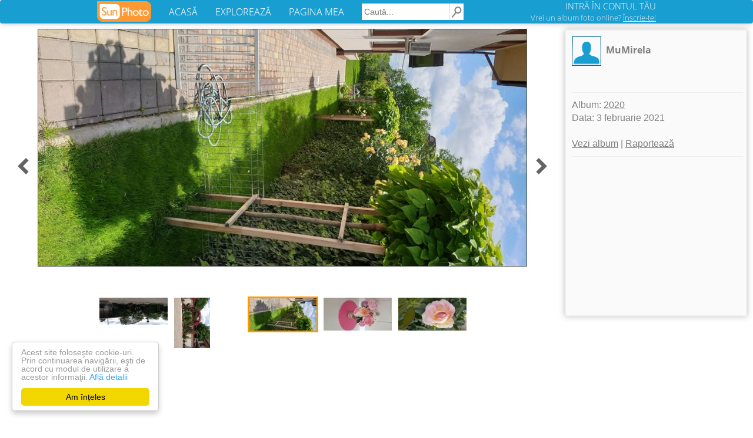

--- FILE ---
content_type: text/html; charset=UTF-8
request_url: https://www.sunphoto.ro/MuMirela/2020/114151882
body_size: 4028
content:
<!DOCTYPE html>
<html lang="ro"><head>
    <meta charset="utf-8">
    <meta http-equiv="X-UA-Compatible" content="IE=edge">
<title>    2020 - MuMirela</title>
<meta name="viewport" content="width=device-width, initial-scale=1"><meta http-equiv="imagetoolbar" content="no"><meta property="og:image" content="https://light.sunphoto.ro/photos/normal/114151882_LOCGEJR.jpg" /><meta property="og:image:width" content="830" /><meta property="og:image:height" content="403" /><meta property="fb:app_id" content="274806032681965" /><meta property="og:site_name" content="SunPhoto"/>
<meta name="description" content="poze 2020 - MuMirela">
<meta name="keywords" content="poze 2020 - MuMirela">

    <link rel="stylesheet" href="https://light.sunphoto.ro/static/app_webpack.css?v24">

<link rel="prefetch" href="https://www.sunphoto.ro/MuMirela/2020/114151883"><link rel="prerender" href="https://www.sunphoto.ro/MuMirela/2020/114151883"><style type="text/css">
            .photo-page-left-responsive { width: 300px; height: 250px; }
        .pphoto_ads_left { width: 300px; height: 250px; }
        .pphoto_ads_left_emag { width: 300px; height: 250px; }
    
    .photo-page-bottom-responsive { width: 920px; height: 90px; }
    .pphoto_ads_bottom_normal { width: 920px; height: 90px; }

    @media (max-width: 980px) {
        .photo-page-left-responsive { width: 320px; height: 100px; }
        .pphoto_ads_left { width: 320px; height: 100px; }
        .pphoto_ads_left_emag { width: 468px; height: 60px; }

        .pphoto_ads_bottom_normal { width: 300px; height: 250px; }
        .photo-page-bottom-responsive { width: 300px; height: 250px; }

        div.pphoto_photo_box_container { padding-top: 105px; }
    }
</style>
<link rel='shortcut icon' href='https://light.sunphoto.ro/static/icon16.ico' type='image/x-icon'>
<link rel="apple-touch-icon"  href="https://light.sunphoto.ro/static/apple-touch-icon.png" sizes="144x144">
<link rel="preconnect" href="https://www.google-analytics.com"><link rel="preconnect" href="https://googleads.g.doubleclick.net">
<link rel="canonical" href="https://www.sunphoto.ro/MuMirela/2020/114151882">


<script src="https://code.jquery.com/jquery-1.12.4.min.js"></script><script type="text/javascript" src="https://light.sunphoto.ro/static/utils.js?v56"></script>



    <script type="text/javascript">
    page_type = "photo_v2";
    google_analytics_domain_name="sunphoto.ro"; 
window.google_analytics_uacct = "UA-243309-1"; 

  (function(i,s,o,g,r,a,m){ i['GoogleAnalyticsObject']=r;i[r]=i[r]||function(){
  (i[r].q=i[r].q||[]).push(arguments)},i[r].l=1*new Date();a=s.createElement(o),
  m=s.getElementsByTagName(o)[0];a.async=1;a.src=g;m.parentNode.insertBefore(a,m)
  })(window,document,'script','//www.google-analytics.com/analytics.js','ga');
  ga('create', 'UA-243309-1', 'auto');
  ga('set', 'transport', 'beacon'); 
  
   
  
    ga('set', 'dimension3', 'other');
    ga('set', 'contentGroup2', 'other');
    ga('set', 'dimension4', 'adult');
  
    ga('set', 'dimension5', 'Photo');
    ga('set', 'contentGroup1', 'Photo');
  ga('set', 'dimension6', 'yes');
  
  ga('set', 'dimension7', 'No'); 

  
  
  
  

  ga('send', 'pageview');
  


</script>



    
    <!-- Begin Cookie Consent plugin by Silktide - http://silktide.com/cookieconsent -->
    <script type="text/javascript">
        window.cookieconsent_options = { "message":"Acest site foloseşte cookie-uri. Prin continuarea navigării, eşti de acord cu modul de utilizare a acestor informaţii.","dismiss":"Am înțeles","learnMore":"Află detalii","link":"http://www.sunphoto.ro/privacy.php","theme_old":"light-floating","domain":"sunphoto.ro","theme":false };
    </script>
    <script async type="text/javascript" src="https://light.sunphoto.ro/static/cookieconsent.1.0.10.min.js"></script>
    <!-- End Cookie Consent plugin -->
    
    
</head>
<body >


<div id="header_bar2" class="navbar navbar-default">

    <div class="content container-fluid">

        <div class="navbar-header">
            <button type="button" class="navbar-toggle collapsed" data-toggle="collapse"
                    data-target="#bs-example-navbar-collapse-1">
                <span class="icon-bar"></span>
                <span class="icon-bar"></span>
                <span class="icon-bar"></span>
            </button>


            <a href="https://www.sunphoto.ro" class="navbar-brand"><img
                        src="https://light.sunphoto.ro/static/sunphoto_new91.png"
                        alt="SunPhoto"></a>
        </div>

        <!-- Collect the nav links, forms, and other content for toggling -->
        <div class="collapse navbar-collapse" id="bs-example-navbar-collapse-1">
            <ul class="nav navbar-nav menu-links">
                <li><a href='https://www.sunphoto.ro/'>ACASĂ</a></li>
                <li><a href='https://www.sunphoto.ro/galerie.php'>EXPLOREAZĂ</a></li>
                <li><a href='https://www.sunphoto.ro/user.php'>PAGINA MEA</a></li>
            </ul>


                
                    <form id="cse-search-box" action="https://www.sunphoto.ro/search2.php" class="navbar-form navbar-left">
                        <input type="hidden" name="cx" value="partner-pub-8252181800630526:7203772077" />
                        <input type="hidden" name="cof" value="FORID:10" />
                        <input type="hidden" name="ie" value="UTF-8" />
                        <input class="search_text" type="text" name="q" placeholder="Caută..." />
                        <input class="img" type="image" src="https://light.sunphoto.ro/static/search-min.png" alt="Caută" title="Caută">
                    </form>
                

            <ul class="nav navbar-nav navbar-right">
                
                    <li id="login_box">
                        <div class="login">
                            <a href="https://www.sunphoto.ro/login.php" class="login">INTRĂ ÎN CONTUL TĂU</a>
                        </div>
                        <div class="register">
                            <a href="https://www.sunphoto.ro/register.php" class="register track_register" data-source="navbar">Vrei un album foto online? <u>Înscrie-te!</u></a>
                        </div>
                    </li>
                

            </ul>


        </div>

    </div>








</div>

<div class="div_content page_photo_v2 v2">    <svg xmlns="http://www.w3.org/2000/svg" width="24" height="24" viewBox="0 0 24 24" style="display: none;">
        <path id="chevron-left-icon" d="M15.41 7.41L14 6l-6 6 6 6 1.41-1.41L10.83 12z"/><path d="M0 0h24v24H0z" fill="none"/>
    </svg>
    <svg xmlns="http://www.w3.org/2000/svg" width="24" height="24" viewBox="0 0 24 24" style="display: none;">
        <path id="chevron-right-icon" d="M10 6L8.59 7.41 13.17 12l-4.58 4.59L10 18l6-6z"/><path d="M0 0h24v24H0z" fill="none"/>
    </svg>

    <div class="pphoto_photo_box_container">
    <div class="pphoto_photo_box" >
        <div class="pphoto_photo">
            <a href='https://www.sunphoto.ro/MuMirela/2020/114151883' class="track_link" data-track-source="pphoto" data-track-label="click-on-mainphoto">                <img style='border: 1px solid #505050' src="//light.sunphoto.ro/photos/normal/114151882_LOCGEJR.jpg" title=" - 2020" alt=" - 2020" oncontextmenu="return false;">
                </a>        </div>

        <div class="pphoto_link_previous pphoto_link">
                            <a href='https://www.sunphoto.ro/MuMirela/2020/114151881' class='link_pphoto_navigation track_link' data-track-source="pphoto" data-track-label="previous" title="Poza anterioară" alt="Poza anterioară">
                    <svg class="icon_chevron" viewBox="0 0 24 24">
                        <use xlink:href="#chevron-left-icon">
                    </svg>
                </a>
                    </div>
        <div class="pphoto_link_next pphoto_link">
                            <a href='https://www.sunphoto.ro/MuMirela/2020/114151883' class='link_pphoto_navigation track_link' data-track-source="pphoto" data-track-label="next" title="Poza următoare" alt="Poza următoare">
                    <svg class="icon_chevron" viewBox="0 0 24 24">
                        <use xlink:href="#chevron-right-icon">
                    </svg>
                </a>
                    </div>
    </div>

    <div class="pphoto_header">
        <div class="pphoto_header_ajaxable">
            <div class="avatar">
                <a href="https://www.sunphoto.ro/MuMirela/" class="track_link" data-track-source="pphoto" data-track-label="user-link">
                    <img src='//light.sunphoto.ro/static/avatars.png' border=0 alt='MuMirela' title='MuMirela'>
                </a>
            </div>
            <div class="pphoto_user_info">
                <a href="https://www.sunphoto.ro/MuMirela/" class="track_link" data-track-source="pphoto" data-track-label="user-link">MuMirela</a>
            </div>
            <div class="pphoto_header_name">  &nbsp; </div>
                        <hr>
            <div class="pphoto_header_menu">
                Album: <a href='https://www.sunphoto.ro/MuMirela/2020' class="track_link" data-track-source="pphoto" data-track-label="album-link" title="2020">2020</a><br>
                Data: 3 februarie 2021<br>
                <br>
                
                <a href='https://www.sunphoto.ro/MuMirela/2020' title="2020" class="track_link" data-track-source="pphoto" data-track-label="view-album">Vezi album</a>
                                    |
                    <a href="/report.php?album=4129441&photo=114151882"  rel="nofollow"
                       title="Raportează o problemă in legătură cu conținutul acestui album">Raportează</a>
                            </div>
        </div>

        <hr>

        <div class="pphoto_ads_left">
                                        
                <script async src="//pagead2.googlesyndication.com/pagead/js/adsbygoogle.js"></script>
        <!-- Photo Page - left (responsive) - desktop/backup -->
        <ins class="adsbygoogle photo-page-left-responsive"
             style="display:inline-block"
             data-ad-client="ca-pub-8252181800630526"
             data-ad-slot="4662446080"></ins>
        <script>
            (adsbygoogle = window.adsbygoogle || []).push({ });
        </script>
                                                                </div>
    </div>




    <div class="mobile-clearer">
    </div>
    <div style='clear:both;'>
    </div>


    <div class="pphoto_thumb_bar">
        <div class="thumb"><a href='https://www.sunphoto.ro/MuMirela/2020/114151880' class="track_link" data-track-source="pphoto" data-track-label="thumbs"><img src='//light.sunphoto.ro/photos/thumb_small/114151880_KTXDXXI3.jpg' title="" alt=""></a></div>
        <div class="thumb"><a href='https://www.sunphoto.ro/MuMirela/2020/114151881' class="track_link" data-track-source="pphoto" data-track-label="thumbs"><img src='//light.sunphoto.ro/photos/thumb_small/114151881_RXDKCRR.jpg' title="" alt=""></a></div>
        <div class="thumb current"><img src='//light.sunphoto.ro/photos/thumb_small/114151882_LOCGEJR.jpg' title="" alt=""></div>
        <div class="thumb"><a href='https://www.sunphoto.ro/MuMirela/2020/114151883' class="track_link" data-track-source="pphoto" data-track-label="thumbs"><img src='//light.sunphoto.ro/photos/thumb_small/114151883_JIFKOJY3.jpg' title="" alt=""></a></div>
        <div class="thumb"><a href='https://www.sunphoto.ro/MuMirela/2020/114151884' class="track_link" data-track-source="pphoto" data-track-label="thumbs"><img src='//light.sunphoto.ro/photos/thumb_small/114151884_JFLKUVJ.jpg' title="" alt=""></a></div>
        <div class="clearer"></div>
    </div>

    <br>
</div>





<div style='clear:both;'>
</div>

    <div class="pphoto_ads_bottom_normal">
                                        <script async src="//pagead2.googlesyndication.com/pagead/js/adsbygoogle.js"></script>
        <!-- Photo Page - bottom (responsive) -->
        <ins class="adsbygoogle photo-page-bottom-responsive"
            style="display:inline-block"
            data-ad-client="ca-pub-8252181800630526"
            data-ad-slot="3811966487"></ins>
        <script>
        (adsbygoogle = window.adsbygoogle || []).push({ });
        </script>
                       
                                                </div>

<br>

<br>
<center>
Vrei şi tu să îţi faci un album foto online? <a href='https://www.sunphoto.ro/register.php' class="track_register" data-source="pphoto">Înregistrează-te!</a>
</center>
<br>



<br><br>

    <script type="application/ld+json">
{
  "@context": "http://schema.org",
  "@type": "BreadcrumbList",
  "itemListElement": [{
    "@type": "ListItem",
    "position": 1,
    "item": {
      "@id": "https://www.sunphoto.ro",
      "name": "SunPhoto.ro"
      }
  },{
    "@type": "ListItem",
    "position": 2,
    "item": {
      "@id": "https://www.sunphoto.ro/MuMirela/",
      "name": "MuMirela",
      "image": "//light.sunphoto.ro/static/avatars.png"
    }
  },{
    "@type": "ListItem",
    "position": 3,
    "item": {
      "@id": "https://www.sunphoto.ro/MuMirela/2020",
      "name": "2020"
    }
  },{
    "@type": "ListItem",
    "position": 4,
    "item": {
      "@id": "https://www.sunphoto.ro/MuMirela/2020/114151882"
          }
  }
  ]
}
</script>
</div>

<div id="footer_start" class="meniu_jos" style="position: relative; width: 100%">
<a class="meniu_jos" href="https://www.sunphoto.ro">Acasă</a> |
<a class="meniu_jos" href='https://www.sunphoto.ro/user.php'>Pagina mea</a> |
<a class="meniu_jos" href="https://www.sunphoto.ro/galerie.php">Explorează</a> |
<a class="meniu_jos" href="https://www.sunphoto.ro/contact.php">Contact</a>
<br>Copyright &copy; 2005-2023 SunPhoto.ro. Toate drepturile rezervate.<br>

<a class="meniu_jos" style="color: silver;" href="https://www.sunphoto.ro/privacy.php">Politica de confidentialitate</a><br>


</div>
<script type="text/javascript" src="https://light.sunphoto.ro/static/bootstrap.min.js?v5"></script>



<script type="text/javascript" src="https://light.sunphoto.ro/static/pphoto.js?v10"></script>


<div id='js_data'  data-do_ajax="" data-do_prefetch="1">
</div>


</body></html>


--- FILE ---
content_type: text/html; charset=utf-8
request_url: https://www.google.com/recaptcha/api2/aframe
body_size: 266
content:
<!DOCTYPE HTML><html><head><meta http-equiv="content-type" content="text/html; charset=UTF-8"></head><body><script nonce="30NPe2l-AUSPqBrsLDGQZQ">/** Anti-fraud and anti-abuse applications only. See google.com/recaptcha */ try{var clients={'sodar':'https://pagead2.googlesyndication.com/pagead/sodar?'};window.addEventListener("message",function(a){try{if(a.source===window.parent){var b=JSON.parse(a.data);var c=clients[b['id']];if(c){var d=document.createElement('img');d.src=c+b['params']+'&rc='+(localStorage.getItem("rc::a")?sessionStorage.getItem("rc::b"):"");window.document.body.appendChild(d);sessionStorage.setItem("rc::e",parseInt(sessionStorage.getItem("rc::e")||0)+1);localStorage.setItem("rc::h",'1768850606606');}}}catch(b){}});window.parent.postMessage("_grecaptcha_ready", "*");}catch(b){}</script></body></html>

--- FILE ---
content_type: application/javascript
request_url: https://light.sunphoto.ro/static/pphoto.js?v10
body_size: 907
content:
var initial_url;
var history_changed = false;

$(function() {
    // document ready    
    $(document).keydown(docKeyDown);

    var photo_height =  $(window).height() / 100 * 90;
    $("div.pphoto_photo img").css("max-height",photo_height);

    initial_url = document.location.href;

    // prerender_next_photo();

    //return;

    if (getdata('do_ajax')) {
        setup_photo_links();
        setup_photo_popstate();
    }
});

var prerender_next_photo = function() {
    var url = $('div.pphoto_link_next a.link_pphoto_navigation').attr('href');

    var hint = document.createElement("link");
    hint.setAttribute("rel", "prerender");
    hint.setAttribute("href", url);

    document.getElementsByTagName("head")[0].appendChild(hint);
};

var setup_photo_popstate = function() {
    $(window).on('popstate', function (e) {
        var url = e.originalEvent.state;
        // alert('popstate ' + url);
        if (url == null) {
            if (history_changed) {
                load_url(initial_url, false);
            }
        } else {
            load_url(url, false);
        }
    });
};

var setup_photo_links = function() {
    $('div.pphoto_link_previous a').click(change_photo);
    $('div.pphoto_link_next a').click(change_photo);
    $('div.pphoto_photo a').click(change_photo);

    var photo_height = $(window).height() / 100 * 90;
    $("div.pphoto_photo img").css("max-height",photo_height);
};

var load_url = function(url_classic, save_history) {

    //url = url_classic + '?ajax=1';
    url = url_classic;

    $.get(url, function (data) {
        var content = $(data);
        $('div.pphoto_photo_box').html(content.find('div.pphoto_photo_box').html());
        $('div.pphoto_thumb_bar').html(content.find('div.pphoto_thumb_bar').html());
        $('div.pphoto_header_ajaxable').html(content.find('div.pphoto_header_ajaxable').html());

        if (save_history) {
            if ('history' in window && 'pushState' in history) {
                var title = content.filter('title').text();
                // alert(title);
                history.pushState(url_classic, title, url_classic);
                history_changed = true;
            }

            var reg = /.+?\:\/\/.+?(\/.+?)(?:#|\?|$)/;
            var pathname = reg.exec( url )[1];
            // Google Analytics update
            ga('set', 'page', pathname);
            ga('send', 'pageview');
        }
        setup_photo_links();
        setup_utils();

    });
};

var change_photo = function(e) {
    e.preventDefault();

    var url_classic = $(this).attr('href');
    load_url(url_classic, true);
};

var docKeyDown = function(e) {
    var target;
    
    switch (e.which) {
        case 37:    // left arrow key
            target = $('div.pphoto_link_previous a');
            break;

        case 39:    // right arrow key
            target = $('div.pphoto_link_next a');
            break;

        default:
            return;
    }
    
    if ($(e.target).parents('form').length > 0) {
        return;     // return if keydown is from inside a form
    }
      
    if (target.length>0) {  // if we have a prev/next link
        ignore_next_track_link = true;
        if (e.which==37) {
            analytics_track_link('pphoto', 'left key');
        }
        if (e.which==39) {
            analytics_track_link('pphoto', 'right key');
        }
        target[0].click();  // click it using DOM
    }
    
    e.preventDefault(); // prevent the default action (scroll / move caret)    
};
